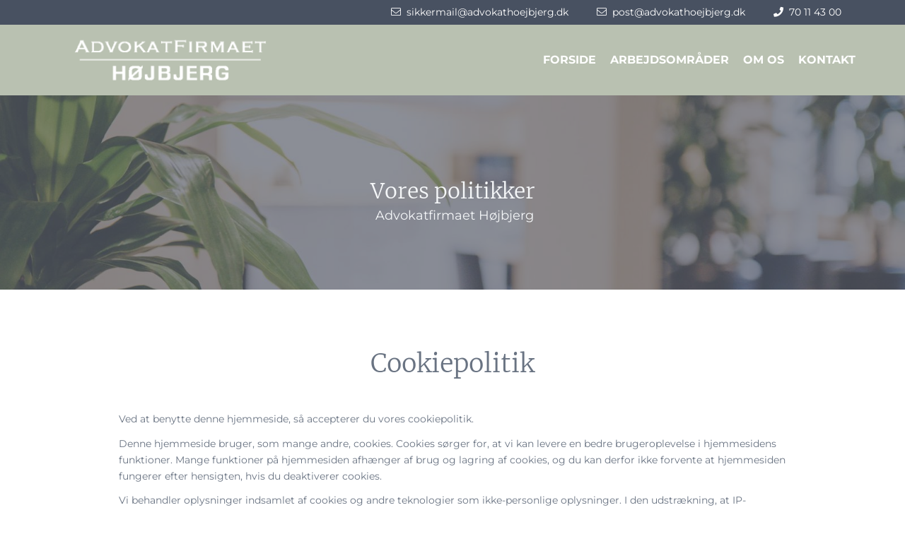

--- FILE ---
content_type: text/html; charset=UTF-8
request_url: https://www.advokathoejbjerg.dk/privatlivs-og-cookiepolitik
body_size: 7996
content:
<!doctype html>
<html lang="da">
    <head><script>
    function gtag() {
        window.dataLayer = window.dataLayer || [];
        dataLayer.push(arguments);
    }

    var Gdpr = {
        /**
         * which categories has the user consented to
         */
        consents: [],
        /**
         * Has the user considered consent? Aka declined/accepted it
         */
        consentConsidered: false,
        /**
         * init
         */
        init                       : function () {
            var cookies = document.cookie;

            if (cookies.indexOf('vm-gdpr-accept=') > -1) {
                this.consentConsidered = true;
                this.consents.push('functional');
            }

            var consentOptions = this.getConsentOptionsFromCookie();
            if (consentOptions) {
                                if (parseInt(consentOptions.statistic)) {
                    this.consents.push('statistic');
                }
                                if (parseInt(consentOptions.marketing)) {
                    this.consents.push('marketing');
                }
                                if (parseInt(consentOptions.personal)) {
                    this.consents.push('personal');
                }
                            }

            this.setDefaultConsentMode();
        },
        consentGivenCallbacks      : [],
        consentGiven               : function (callback) {
            this.consentGivenCallbacks.push(callback);
        },
        addConsent                 : function (type) {
            if (!this.hasConsent(type)) {
                this.consents.push(type);
            }
        },
        removeConsent              : function (type) {
            if (this.hasConsent(type)) {
                this.consents.splice(this.consents.indexOf(type), 1);
            }
        },
        triggerConsentGiven        : function () {
            this.updateConsentMode();

            for (const callback of this.consentGivenCallbacks) {
                callback.apply(this);
            }
        },
        hasConsent                 : function (type) {
            return this.consents.includes(type)
        },
        reconsider                 : function () {
            loadGdpr(function () {
                GdprWidget.hideGdprBar();
                GdprWidget.showSettings();
            });
        },
        getConsentOptionsFromCookie: function () {
            var cookies    = document.cookie;
            var vmGdpr_pos = cookies.indexOf('vm-gdpr=');
            if (vmGdpr_pos > -1) {
                var vmGdpr_pos2 = cookies.indexOf(';', vmGdpr_pos);
                if (vmGdpr_pos2 == -1) {
                    vmGdpr_pos2 = cookies.length;
                }

                return JSON.parse(decodeURIComponent(cookies.substring(vmGdpr_pos + 8, vmGdpr_pos2)));
            }
            return false;
        },
        changeConsent              : function (types) { //Object with type and value = 1 or 0
            let consentOptions = this.getConsentOptionsFromCookie();
            //Loop types object
            for (var type in types) {
                consentOptions[type] = types[type];
            }

            this.saveConsent(consentOptions);
        },
        saveConsent(options) { //SHOULD ONLY BE USED BY changeConsent or GdprWidget.saveChoice unless you know what you are doing.
            var data = {
                'vm-gdpr-accept': true,
                'vm-gdpr'       : options,
            };

            this.consents = []; //Reset consent in case a consent is removed.
                        if (parseInt(data['vm-gdpr']['statistic'])) {
                Gdpr.addConsent('statistic');
            }
                        if (parseInt(data['vm-gdpr']['marketing'])) {
                Gdpr.addConsent('marketing');
            }
                        if (parseInt(data['vm-gdpr']['personal'])) {
                Gdpr.addConsent('personal');
            }
            
            Gdpr.triggerConsentGiven();
            Gdpr.saveCookieSettings(data);
        },
        saveCookieSettings: function (data) {
            var xhr = new XMLHttpRequest();

            xhr.onload = function () {
                if (xhr.status != 200 && xhr.status != 404) {
                    GdprWidget.showGdprBar();
                    alert('Beklager, der skete en fejl. Prøv igen...');
                }
            }

            xhr.open('POST', '/gdpr/widgets/save.json');

            xhr.setRequestHeader('X-Requested-With', 'XMLHttpRequest');

            var formData = new FormData();
            for (var key in data) {
                var value = data[key];
                if (typeof value == 'object') {
                    for (var subKey in value) {
                        formData.append(key + '[' + subKey + ']', value[subKey]);
                    }
                } else {
                    formData.append(key, value);
                }
            }
            xhr.send(formData);
        },
        setDefaultConsentMode() {
            gtag('consent', 'default', {
                ad_storage             : this.hasConsent('marketing') ? 'granted' : 'denied',
                ad_user_data           : this.hasConsent('marketing') ? 'granted' : 'denied',
                ad_personalization     : this.hasConsent('marketing') ? 'granted' : 'denied',
                analytics_storage      : this.hasConsent('statistic') ? 'granted' : 'denied',
                functionality_storage  : 'granted', // functional
                personalization_storage: 'granted', // functional
                security_storage       : 'granted', // functional
                wait_for_update        : 2000
            })
        },
        updateConsentMode() {
            gtag('consent', 'update', {
                ad_storage             : this.hasConsent('marketing') ? 'granted' : 'denied',
                ad_user_data           : this.hasConsent('marketing') ? 'granted' : 'denied',
                ad_personalization     : this.hasConsent('marketing') ? 'granted' : 'denied',
                analytics_storage      : this.hasConsent('statistic') ? 'granted' : 'denied',
                functionality_storage  : 'granted', // functional
                personalization_storage: 'granted', // functional
                security_storage       : 'granted' // functional
            })
        }
    };

    Gdpr.init();
</script>

        <meta charset="utf-8"/>        <meta name="viewport" content="width=device-width, initial-scale=1.0">
        <title>Privatlivs- og cookiepolitik | Læs vores politikker her</title>
        <meta property="og:title" content="Privatlivs- og cookiepolitik | Læs vores politikker her"><meta name="description" content="Vores privatlivs- og cookiepolitik er beregnet til at klargøre, hvilke data vi indsamler, hvorfor vi indsamler det og hvad vi gør med det. Læs mere her. " /><meta property="og:description" content="Vores privatlivs- og cookiepolitik er beregnet til at klargøre, hvilke data vi indsamler, hvorfor vi indsamler det og hvad vi gør med det. Læs mere her. " />        <link rel="stylesheet" href="/app/plugins/EsensTheme/webroot/css/styles.min.css?timestamp=1716267685"/>        
<style type="text/css" media="all">.section-587{background-color:transparent;color:#697382 !important;margin-top:0px;margin-bottom:0px;}.section-587 h1, .section-587 h2, .section-587 h3, .section-587 h4, .section-587 h5, .section-587 h6{color:inherit;}</style>
<style type="text/css" media="all">.section-593{background-color:transparent;color:#697382 !important;margin-top:0px;margin-bottom:0px;}.section-593 h1, .section-593 h2, .section-593 h3, .section-593 h4, .section-593 h5, .section-593 h6{color:inherit;}</style>
<style type="text/css" media="all">#widget-2 .footer--style-1__top{background-color:#ffffff;color:#6c6b73;}#widget-2 .footer--style-1__top h1, #widget-2 .footer--style-1__top h2, #widget-2 .footer--style-1__top h3, #widget-2 .footer--style-1__top h4, #widget-2 .footer--style-1__top h5, #widget-2 .footer--style-1__top h6{color:#ffffff;}#widget-2 .footer--style-1__top .footer-content-wrapper{border-color:#ffffff;}#widget-2 .footer--style-1__top .socialmedia__item__link{background-color:#4c9c7c;color:#ffffff;}#widget-2 .footer--style-1__top .socialmedia__item__link:hover{background-color:#bdc3cc;color:#ffffff;}#widget-2 .footer--style-1__bottom{background-color:#485161;color:#ffffff;}</style>
<style type="text/css" media="all">#widget-4.content-box{height:35px;line-height:35px;}#widget-4.content-box:before{border-color:#323a4c;height:35px;}#widget-4.content-box:after{border-color:#323a4c;height:35px;}</style>
<style type="text/css" media="all">#widget-6.content-box{height:35px;line-height:35px;}#widget-6.content-box:after{border-color:#323a4c;height:35px;}#widget-6.content-box:before{border-color:#323a4c;height:35px;}</style>
<style type="text/css" media="all">#widget-7.content-box{height:35px;line-height:35px;}#widget-7.content-box:after{height:35px;}#widget-7.content-box:before{height:35px;}</style>
<style type="text/css" media="all">#widget-group-4{background-color:#485161;color:#ffffff;font-weight:400;}</style>
<style type="text/css" media="all">#widget-1 .logo{height:100px;line-height:100px;}</style>
<style type="text/css" media="all">#widget-3 .dropdown{height:100px;line-height:100px;color:#ffffff;}</style>
<style type="text/css" media="all">#widget-2 .primary-menu{line-height:100px;}#widget-2 .primary-menu > li > a{font-size:16px;text-transform:uppercase;font-weight:700;}@media only screen and (max-width: 992px){#widget-2 .primary-menu-mobil li a{border-top:solid 1px#ffffff;color:#ffffff;}#widget-2 .primary-menu .parent__icon{background-color:#dee2e7;color:#000000;}}@media only screen and (min-width: 993px){#widget-2 .primary-menu > li{margin-left:20px;}#widget-2 .primary-menu > li > a{padding:0 0px;background-color:transparent;color:#ffffff;}#widget-2 .primary-menu > li > a:hover{background-color:transparent;color:#ffffff;}#widget-2 .primary-menu > .current-page > a, #widget-2 .primary-menu > .current-page-ancestor > a{background-color:transparent;color:#ffffff;}#widget-2 .primary-menu .sub-menu{top:100px;}#widget-2 .primary-menu .sub-menu li{border-color:#dee2e7;}#widget-2 .primary-menu .sub-menu li a{background-color:#f5f7f9;color:#485161;}#widget-2 .primary-menu .sub-menu li a:hover{background-color:#dee2e7;color:#888f81;}#widget-2 .primary-menu > li > a:after{transition:0.3s ease;background-color:transparent;position:absolute;content:"";bottom:0;left:0;width:100%;height:3px;}#widget-2 .primary-menu > li > a:hover:after{background-color:#ffffff;}}</style>
<style type="text/css" media="all">#widget-group-1{background-color:#b9c1b1;color:#323a4c;font-weight:400;}</style>                <script type="text/javascript">var applicationWebroot = '/';</script>
        <link rel="stylesheet" href="/app/plugins/EsensTheme/webroot/vendor/fontawesome-pro-5.7.2/css/all.min.css?timestamp=1556531250"/>    
                        <!-- Google Tag Manager -->
                        <script type="text/text" data-gdpr-category="functional">
                            (function(w,d,s,l,i){w[l]=w[l]||[];w[l].push({"gtm.start":
                            new Date().getTime(),event:"gtm.js"});var f=d.getElementsByTagName(s)[0],
                            j=d.createElement(s),dl=l!="dataLayer"?"&l="+l:"";j.async=true;j.src=
                            "https://www.googletagmanager.com/gtm.js?id="+i+dl;f.parentNode.insertBefore(j,f);
                            })(window,document,"script","dataLayer","GTM-5ZSW295");
                        </script>
                        <!-- End Google Tag Manager -->
                        <link href="/uploads/favicon.ico" type="image/x-icon" rel="icon"/><link href="/uploads/favicon.ico" type="image/x-icon" rel="shortcut icon"/></head>
    <body class="site page-id-101">
                        <script type="text/text" data-gdpr-category="functional">
                            window.dataLayer = window.dataLayer || [];
                            dataLayer.push({'event': 'gdprFunctionalEnabled'});
                        </script>

                        <script type="text/text" data-gdpr-category="statistic">
                            window.dataLayer = window.dataLayer || [];
                            dataLayer.push({'event': 'gdprStatisticsEnabled'});
                        </script>

                        <script type="text/text" data-gdpr-category="marketing">
                            window.dataLayer = window.dataLayer || [];
                            dataLayer.push({'event': 'gdprMarketingEnabled'});
                        </script>

                        <script type="text/text" data-gdpr-category="personal">
                            window.dataLayer = window.dataLayer || [];
                            dataLayer.push({'event': 'gdprPersonalEnabled'});
                        </script>
                        
        
        <div class="site__wrapper">
            <header class="header-wrapper">
                <div id="widget-group-4" class="header-widget    ">
	<div class="container">
		<div class="row">
			<div class="col-xs-12">
                
<div id="widget-4" class="content-box contact--phone   pull-right    ">
    <span class="fa "></span><a href="tel:70 11 43 00">70 11 43 00</a>
</div>


<div id="widget-6" class="content-box contact--mail   pull-right hidden-xs   ">
    <span class="icon fal fa-envelope"></span><a href="mailto:post@advokathoejbjerg.dk">post@advokathoejbjerg.dk</a>
</div>


<div id="widget-7" class="content-box contact--mail   pull-right hidden-xs   ">
    <span class="icon fal fa-envelope"></span><a href="mailto:sikkermail@advokathoejbjerg.dk">sikkermail@advokathoejbjerg.dk</a>
</div>

			</div>
		</div>
	</div>
</div>

<div id="widget-group-1" class="header-widget    ">
	<div class="container">
		<div class="row">
			<div class="col-xs-12">
                
<div id="widget-1" class="  pull-left ">
    <a href="https://www.advokathoejbjerg.dk/"><img src="/app/webroot/uploads/logoer/advokatfirmaet_inger_hoejbjerg_logo_white.png?timestamp=1507621443" class="img-responsive logo visible-xs lazyload-ignore" alt=""/></a><a href="https://www.advokathoejbjerg.dk/"><img src="/app/webroot/uploads/logoer/advokatfirmaet_inger_hoejbjerg_logo_white.png?timestamp=1507621443" class="img-responsive logo hidden-xs lazyload-ignore" alt=""/></a></div>


<div id="widget-3">
	<a class="dropdown hidden-md hidden-lg" href="javascript:void(0);" style="text-decoration: none;">
		<span class="icon"></span>
	</a>
</div>



<div id="widget-2" class="primary-menu__wrapper pull-right">
	<nav class="primary-menu__wrapper__nav">

        <ul class="show-icon primary-menu level-1"><li id="navigation-menu-item-1"><a href="https://www.advokathoejbjerg.dk" id="navigation-menu-1" target="_self">Forside</a></li><li id="navigation-menu-item-84" class="parent"><a href="#" id="navigation-menu-84" target="_self">Arbejdsområder</a><ul class="sub-menu level-2"><li id="navigation-menu-item-9"><a href="https://www.advokathoejbjerg.dk/doedsbo-testamente" id="navigation-menu-9" target="_self">Testamente | Ægtepagt</a></li><li id="navigation-menu-item-7"><a href="https://www.advokathoejbjerg.dk/arbejdsomraader/aegtepagt-skilsmisse" id="navigation-menu-7" target="_self">Skilsmisse | Bodeling</a></li><li id="navigation-menu-item-85"><a href="https://www.advokathoejbjerg.dk/arbejdsomraader/arv-doedsbo" id="navigation-menu-85" target="_self">Arv | Dødsbo</a></li><li id="navigation-menu-item-86"><a href="https://www.advokathoejbjerg.dk/arbejdsomraader/boern-samvaer" id="navigation-menu-86" target="_self">Børn | Forældremyndighed | Samvær</a></li><li id="navigation-menu-item-113"><a href="https://www.advokathoejbjerg.dk/arbejdsomraader/fremtidsfuldmagter" id="navigation-menu-113" target="_self">Fremtidsfuldmagter</a></li><li id="navigation-menu-item-116"><a href="https://www.advokathoejbjerg.dk/arbejdsomraader/familiehandler" id="navigation-menu-116" target="_self">Familiehandler</a></li></ul></li><li id="navigation-menu-item-13" class="parent"><a href="https://www.advokathoejbjerg.dk/om-os" id="navigation-menu-13" target="_self">Om os</a><ul class="sub-menu level-2"><li id="navigation-menu-item-117"><a href="https://www.advokathoejbjerg.dk/om-os/medarbejdere" id="navigation-menu-117" target="_self">Medarbejdere</a></li><li id="navigation-menu-item-24"><a href="https://www.advokathoejbjerg.dk/om-os/forretningsbetingelser" id="navigation-menu-24" target="_self">Forretningsbetingelser</a></li><li id="navigation-menu-item-87"><a href="https://www.advokathoejbjerg.dk/om-os/fortrolighed" id="navigation-menu-87" target="_self">Fortrolighed</a></li><li id="navigation-menu-item-44"><a href="https://www.advokathoejbjerg.dk/om-os/det-norske-konsulat" id="navigation-menu-44" target="_self">Det Norske Konsulat</a></li><li id="navigation-menu-item-54"><a href="https://www.advokathoejbjerg.dk/om-os/nyttige-links" id="navigation-menu-54" target="_self">Nyttige Links</a></li><li id="navigation-menu-item-64"><a href="https://www.advokathoejbjerg.dk/om-os/betingelser" id="navigation-menu-64" target="_self">Betingelser</a></li><li id="navigation-menu-item-114"><a href="https://www.advokathoejbjerg.dk/om-os/priser" id="navigation-menu-114" target="_self">Priser</a></li><li id="navigation-menu-item-103"><a href="https://www.advokathoejbjerg.dk/om-os/persondatapolitik" id="navigation-menu-103" target="_self">Privatlivspolitik</a></li></ul></li><li id="navigation-menu-item-4"><a href="https://www.advokathoejbjerg.dk/kontakt" id="navigation-menu-4" target="_self">Kontakt</a></li></ul>        	</nav>
</div>

			</div>
		</div>
	</div>
</div>

            </header>

            
            
<header class="header-wrapper">

    
</header>

<section class="vmcms-navigation-container-page-title vmcms-navigation-container-page-title-395"><div class="container">

	<section id="container-395">

        			<div class="page-title__overlay jsMove-vmcms-navigation-container-page-title-395" style="background: url('/app/webroot/_resized/uploads/billeder/dsc_8033-86d1e7e74c04e2ffc927192c96635a1c.jpg') no-repeat center; background-size: cover; -o-background-size: cover; -webkit-background-size: cover; -moz-background-size: cover; opacity: 0.4;"></div>
        
		<div class="">
			<div class="row">
				<div class="col-xs-12">
					<div class="page-title__content">
                        <h2>Vores politikker</h2>
<p><span style="font-size: 18px;">&nbsp;Advokatfirmaet H&oslash;jbjerg</span></p>					</div>
                    				</div>
			</div>
		</div>
	</section>

</div></section><section class="vmcms-navigation-container-default vmcms-navigation-container-default-396"><div class="container"><div id="">
            <div class="row"><div class="col-xs-12 col-lg-10 col-lg-offset-1">


<style type="text/css" media="all">.bg{position:absolute;content:"";width:100%;height:100%;top:0;left:0;bottom:0;right:0;z-index:0;}</style>


<div class="section-587 "
	style="overflow: hidden; position: relative; padding:0px 0px 0px 0px;">

    
	<div style="position: relative; z-index: 10; text-align: left;">
        <h1 style="text-align: center;">Cookiepolitik</h1>
<p style="text-align: left;">&nbsp;</p>
<p>Ved at benytte denne hjemmeside, s&aring; accepterer du vores cookiepolitik.</p>
<p>Denne hjemmeside bruger, som mange andre, cookies. Cookies s&oslash;rger for, at vi kan levere en bedre brugeroplevelse i hjemmesidens funktioner. Mange funktioner p&aring; hjemmesiden afh&aelig;nger af brug og lagring af cookies, og du kan derfor ikke forvente at hjemmesiden fungerer efter hensigten, hvis du deaktiverer cookies.</p>
<p>Vi behandler oplysninger indsamlet af cookies og andre teknologier som ikke-personlige oplysninger. I den udstr&aelig;kning, at IP-adresser eller lignende identifikatorer betragtes som personlige oplysninger i henhold til lovgivningen, behandler vi ogs&aring; disse identifikatorer som personlige oplysninger.</p>
<p>Tilsvarende behandler vi de kombinerede oplysninger som personlige oplysninger i forbindelse med vores privatlivspolitik, i det omfang ikke-personlige oplysninger kombineres med personlige oplysninger. <a href="/om-os/persondatapolitik">L&aelig;s vores privatlivspolitik her.&nbsp;</a></p>
<p>&nbsp;</p>
<h5><strong>1. Hvad er cookies?</strong></h5>
<p>En cookie er en fil, som browseren l&aelig;gger p&aring; din computer. Den g&oslash;r det muligt at genkende din computer, og huske valg du tidligere har truffet p&aring; hjemmesiden. Eks. sprogvalg. En cookie kan ikke sprede computervirus eller andre skadelige programmer. Cookies sletter sig selv efter et vist antal m&aring;neder (kan variere), men de fornyes efter hvert bes&oslash;g. Cookien kan ikke se, hvem du er, hvad du hedder, hvor du bor eller om computeren bruges af en eller flere personer. Hvis du giver personlige oplysninger til en hjemmeside, s&aring; kan en cookie dog anvendes til at huske dig til n&aelig;ste gang du bes&oslash;ger hjemmesiden.</p>
<p>&nbsp;&nbsp;</p>
<h5>2. Denne hjemmeside benytter f&oslash;lgende cookies:</h5>	</div>


</div>


</div><div class="col-xs-12 col-lg-10 col-lg-offset-1"><div class="vm-gdpr-list">
    <gdpr-hidepopup></gdpr-hidepopup>
    			<h3>Tekniske cookies</h3>
			<p><p>Tekniske Cookies er n&oslash;dvendige for, at langt de fleste hjemmesider fungerer, som de skal. De s&oslash;rger eks. for, at du ikke hele tiden ryger af den hjemmeside du bes&oslash;ger.&nbsp;</p><p>Tekniske cookies er n&oslash;dvendige, og er altid sl&aring;et til.</p></p>
            						<h4>Cookie-indstillinger</h4>
                        						<p style="margin: 0;">vm-gdpr - 1 måned</p>
						<p>Bruges til at huske de valg der tages under Cookie-Indstillinger.</p>
                        						<p style="margin: 0;">vm-gdpr-accept - 1 måned</p>
						<p>Angiver om cookie-indstillinger er blevet gennemgået / accepteret.</p>
                        						<h4>Hjemmeside</h4>
                        						<p style="margin: 0;">appCurrentDomainId - 1 år</p>
						<p>Gemmer id'en på nuværende domæne, som bliver brugt til at styre sproget</p>
                        						<p style="margin: 0;">vmcms - 7 dage</p>
						<p>Hjemmesiden bruger denne cookie til at identificere den besøgende, på tværs af sider, under besøget.</p>
                        						<p style="margin: 0;">logged-in - 1 uge</p>
						<p>Checker om en bruger er logget ind eller ikke</p>
                        
			<p>&nbsp;</p>

            			<h3>Statistikcookies</h3>
			<p><p>Statistikcookies hj&aelig;lper udviklere til at optimere hjemmesiden, ved at indsamle oplysninger om hvilke sider der er mest popul&aelig;re, og hvilke sider der tilsyneladende ikke falder i brugernes smag. Dermed kan hjemmesiden og brugervenligheden forbedres.</p><p>Statistikcookies bruges ogs&aring; til at indsamle generel bes&oslash;gsstatistik gennem simpel opt&aelig;lling.</p><p>De har oftest ingen eller meget lille betydning for din privatsf&aelig;re, da de ikke registrerer, hvad der s&oslash;ges efter p&aring; andre hjemmesider.</p></p>
            						<h4>Google Analytics</h4>
                        						<p style="margin: 0;">_ga - 2 år</p>
						<p>Denne cookie fra Google bruges til overvågning af trafik på vores hjemmeside og sporing af hver besøgendes antal besøg, tidspunktet for det første besøg, tidligere besøg og det aktuelle besøg.</p>
                        						<p style="margin: 0;">_gid - Slettes når browseren lukkes</p>
						<p>Denne cookie bruges til at spore, hvor lang tid den besøgende bruger på hjemmesiden. </p>
                        						<p style="margin: 0;">_ga_* - 1 år</p>
						<p>Bliver brugt til at optælle og gemme antallet af sidevisninger</p>
                        						<p style="margin: 0;">_gac_UA-* - 90 dage</p>
						<p>Bliver brugt til at optælle og gemme sidevisninger</p>
                        						<p style="margin: 0;">_gat_* - Slettes når browseren lukkes</p>
						<p>Bruges til at reducere mængden af forespørgsler til Google</p>
                        
			<p>&nbsp;</p>

            			<h3>Markedsføringscookies</h3>
			<p><p>Markedsf&oslash;ringscookies anvendes i kommercielt henseende til at m&aring;lrette annoncer til dig.</p><p>De indsamler oplysninger om din f&aelig;rden p&aring; de enkelte hjemmesider, og danner dermed et overblik over interesser, vaner og aktiviteter, der kan anvendes til at vise relevante annoncer.</p></p>
            						<h4>Facebook</h4>
                        						<p style="margin: 0;">_fbp - 90 dage</p>
						<p>Bruges til at adskille og spore unikke brugere.
</p>
                        							<h4>_gcl_au</h4>
                            						<p style="margin: 0;">_gcl_au - 3 måneder</p>
						<p>Formålet med denne cookie er at optimere funktionaliteten på hjemmesiden</p>
                        						<h4>Google Adwords</h4>
                        						<p style="margin: 0;">_gcl_aw - 14 dage</p>
						<p>doubleclick.net sætter denne cookie for at følge brugerens interaktion med sitet, og for at markedsføre</p>
                        						<h4>Google Analytics</h4>
                        						<p style="margin: 0;">_gcl_gs - 90 dage</p>
						<p>ruges af Google til at spore annonceklik og måle konverteringer på tværs af sessioner.</p>
                        
			<p>&nbsp;</p>

            			<h3>Personaliserede cookies</h3>
			<p><p>Personaliserede cookies indsamler oplysninger om din f&aelig;rden p&aring; hjemmesiden, og kan hj&aelig;lpe med at foresl&aring; andre sider, nyheder eller produkter for dig, baseret p&aring; de ting du har vist interesse.&nbsp;</p><p>Personaliserede cookies anvendes ikke til markedsf&oslash;ring andre steder p&aring; nettet.</p></p>
            				<div class="vm-gdpr__settings__tabs__content__tab__section">
                    Hjemmesiden benytter ingen cookies i denne kategori.				</div>
                
			<p>&nbsp;</p>

            
	<a href="javascript:Gdpr.reconsider()" class="js-open-gdpr-settings" style="color: #000 !important;">
        Cookie indstillinger	</a>

</div>
</div><div class="col-xs-12 col-lg-10 col-lg-offset-1">


<style type="text/css" media="all">.bg{position:absolute;content:"";width:100%;height:100%;top:0;left:0;bottom:0;right:0;z-index:0;}</style>


<div class="section-593 "
	style="overflow: hidden; position: relative; padding:0px 0px 0px 0px;">

    
	<div style="position: relative; z-index: 10; text-align: left;">
        <h3>Sp&oslash;rgsm&aring;l vedr&oslash;rende cookiepolitik</h3>
<p>Hvis du har sp&oslash;rgsm&aring;l eller bekymringer vedr&oslash;rende vores politikker, bedes du kontakte os:</p>
<p>Advokatfirmaet H&oslash;jbjerg<br /> Torvet 6, 1. sal<br /> 7400 Herning</p>
<p>Tlf. 70 11 43 00<br /> <a href="mailto:post@advokathoejbjerg.dk" target="_blank" rel="noopener">post@advokathoejbjerg.dk</a></p>
<p>&nbsp;</p>
<p><a href="/om-os/persondatapolitik">L&aelig;s vores privatlivspolitik her</a></p>	</div>


</div>


</div></div>        </div>

</div></section>
<footer class="footer-wrapper">

    
</footer>

            <footer class="footer-wrapper">
                <footer id="widget-2" class="footer--style-1">
	<div class="footer--style-1__top">
		<div class="container">
			<div class="row">
				<div class="col-xs-12">

                    						<div class="footer-content-wrapper height-eqalizer">
                            <p><span style="font-size: 16px;"><strong>Vi st&aring;r altid klar til at r&aring;dgive dig</strong></span></p>
<p>Kontakt os i dag til en uforpligtende dialog om dine juridiske udfordringer</p>
<p>Du kan ogs&aring; kigge ind i Herning</p>						</div>

                        						<div class="footer-content-wrapper  height-eqalizer">
                            <p><strong></strong><span style="font-size: 16px;"><strong>Advokatfirmaet H&oslash;jbjerg ApS</strong></span></p>
<p>Torvet 6, 1. Sal, <br />7400 Herning</p>
<p>Tlf: <a href="tel:70 11 43 00" onclick="ga('send', 'event', 'Telefon', 'Klik', 'Footer');">70 11 43 00</a></p>
<p>Email: <a href="mailto:post@advokathoejbjerg.dk">post@advokathoejbjerg.dk</a></p>						</div>

                        						<div class="footer-content-wrapper height-eqalizer">
                            <p><img class="img-responsive lazyload" src="" alt=""  data-src="/app/webroot/uploads/logoer/dfa_logo_rgb-300x102.png"/></p>
<p><img class="img-responsive img-fluid lazyload" src="" alt=""  data-src="/app/webroot/uploads/logoer/logo---danske-arveretsadvokater.jpg"/></p>
<p><br /><a href="/privatlivs-og-cookiepolitik">Privatlivs- og cookiepolitik</a></p>							<ul class="socialmedia">
                                							</ul>
						</div>
                    
				</div>
			</div>
		</div>
	</div>
	<div class="footer--style-1__bottom">
		<div class="container">
			<div class="row">
				<div class="col-xs-12 col-md-10">
					<nav role="navigation">
                        <ul class="simple-nav level-1"><li id="navigation-menu-item-1"><a href="https://www.advokathoejbjerg.dk" id="navigation-menu-1" target="_self">Forside</a></li><li id="navigation-menu-item-84"><a href="#" id="navigation-menu-84" target="_self">Arbejdsområder</a></li><li id="navigation-menu-item-13"><a href="https://www.advokathoejbjerg.dk/om-os" id="navigation-menu-13" target="_self">Om os</a></li><li id="navigation-menu-item-4"><a href="https://www.advokathoejbjerg.dk/kontakt" id="navigation-menu-4" target="_self">Kontakt</a></li></ul>					</nav>
				</div>
                					<div class="col-xs-12 col-md-2">
                        
                            <a href="http://www.vestjyskmarketing.dk" target="_blank" class="footer--style-1__bottom__vestjyskmarketing-logo" title="Vestjyskmarketing" rel="noopener">
                                <img src="" style="filter: invert(1); opacity:1;" alt="Vestjyskmarketing" class="lazyload" data-src="/app/plugins/EsensTheme/webroot/img/logo-vm-sort.svg?timestamp=1614765722"/>                            </a>

                        
					</div>
                			</div>
		</div>
	</div>
</footer>

            </footer>
        </div>

        <script src="/app/plugins/EsensTheme/webroot/js/scripts.min.js?timestamp=1716267678"></script>        <script>
		var containerclass = 'vmcms-navigation-container-page-title-395';
		var container      = $('.' + containerclass);
		var moveBgImage    = $('.jsMove-' + containerclass);
		container.addClass('page-title');
		container.addClass('color-tone--dark');
		container.addClass('');
		container.addClass('page-title--center');
		container.css({
			backgroundColor: '#485161',
			paddingTop     : '120px',
			paddingBottom  : '90px'
		});
		if (moveBgImage) {
			moveBgImage.prependTo(container);
		}
	</script><script>
		var containerclass = 'vmcms-navigation-container-default-396';
		var container      = $('.' + containerclass);
		var moveBgImage    = $('.jsMove-' + containerclass);
		container.addClass('');
		container.css({
			position       : 'relative',
			backgroundColor: '',
			paddingTop     : '60px',
			paddingBottom  : '60px'
		});

		container.find('.container-fluid').first().css({
			paddingLeft : '0px',
			paddingRight: '0px',
		});

		if (moveBgImage) {
			moveBgImage.prependTo(container);
		}
	</script>    
<div class="js-gdpr-content"></div>

<script>
    function gdprLoadScripts(scripts) {
        for (const script of scripts) {
            if (script.tagName.toLowerCase() === 'script' && script.getAttribute('type') === 'text/text') {
                const newScriptEl     = document.createElement('script')
                newScriptEl.innerHTML = script.innerHTML

                script.parentNode.appendChild(newScriptEl)
                script.parentNode.removeChild(script)
            } else if (script.tagName.toLowerCase() == 'source') {
                var video    = script.parentNode;
                var newVideo = video.cloneNode(true);

                newVideo.querySelectorAll('source').forEach(source => {
                    if (source.hasAttribute('data-gdpr-src')) {
                        source.src = source.getAttribute('data-gdpr-src');
                        source.removeAttribute('data-gdpr-src');
                    }
                });

                video.parentNode.insertBefore(newVideo, video);
                video.remove()
            } else {
                script.setAttribute('src', script.dataset.gdprSrc)
            }
        }
    }

    // Load marketing scripts after consent is given
    Gdpr.consentGiven(function () {
        gdprLoadScripts(document.querySelectorAll('[data-gdpr-category="functional"]'));

                if (this.hasConsent('statistic')) {
            gdprLoadScripts(document.querySelectorAll('[data-gdpr-category="statistic"]'));
        }
                if (this.hasConsent('marketing')) {
            gdprLoadScripts(document.querySelectorAll('[data-gdpr-category="marketing"]'));
        }
                if (this.hasConsent('personal')) {
            gdprLoadScripts(document.querySelectorAll('[data-gdpr-category="personal"]'));
        }
            });

    var gdprLoaded    = false;
    var gdprWidgetUrl = '/gdpr/widgets/view';

    //If user has considered consent, trigger consent given callbacks
    if (Gdpr.consentConsidered) {
        Gdpr.triggerConsentGiven();
    } else {
        //Load gdpr if user has not considered consent
            }

    function loadGdpr(callback) {
        if (!gdprLoaded) {
            // Set up our HTTP request
            var xhr    = new XMLHttpRequest();
            xhr.onload = function () {
                if (xhr.status == 200) {
                    gdprLoaded = true;

                    // Using createContextualFragment because scripts will not be executed otherwise
                    var gdprContent = document.createRange().createContextualFragment(xhr.response)
                    document.querySelector('.js-gdpr-content').appendChild(gdprContent);

                    if (typeof callback !== 'undefined') {
                                                    callback();
                                            }
                }
            }

            xhr.open('GET', gdprWidgetUrl);
            xhr.setRequestHeader('X-Requested-With', 'XMLHttpRequest');
            xhr.setRequestHeader('Accept', 'text/html,application/xhtml+xml,application/xml;q=0.9,image/webp,image/apng,*/*;q=0.8,application/signed-exchange;v=b3;q=0.9');
            xhr.send();
        } else {
            if (typeof callback !== 'undefined') {
                callback();
            }
        }
    }
</script>
</body>
</html>
